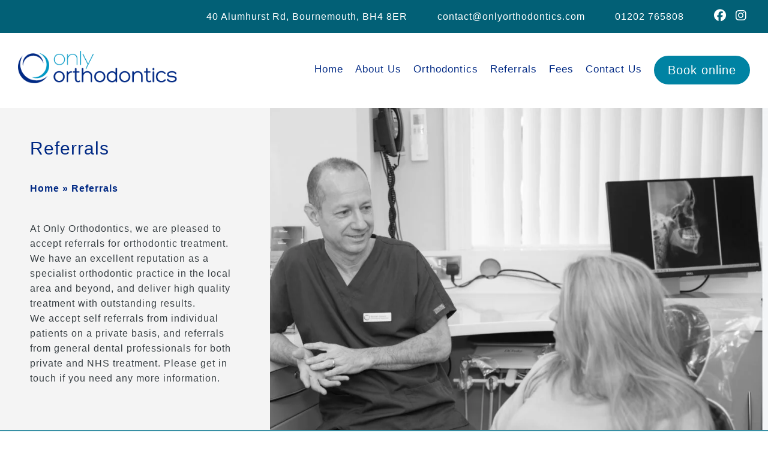

--- FILE ---
content_type: text/html; charset=UTF-8
request_url: https://onlyorthodontics.com/doctors-area/
body_size: 17563
content:
<!DOCTYPE html><html lang="en"><head><script data-no-optimize="1">var litespeed_docref=sessionStorage.getItem("litespeed_docref");litespeed_docref&&(Object.defineProperty(document,"referrer",{get:function(){return litespeed_docref}}),sessionStorage.removeItem("litespeed_docref"));</script> <meta charset="utf-8" /><meta content="text/html; charset=UTF-8" /><meta name="viewport" content="width=device-width, initial-scale=1"><title>
Orthodontic Referral - Clear Brackets Bournemouth</title><link rel="shortcut icon" href="https://onlyorthodontics.com/wp-content/themes/only-orthodontics/favicon.ico" type="image/x-icon"><meta name='robots' content='index, follow, max-image-preview:large, max-snippet:-1, max-video-preview:-1' /><meta name="description" content="Referrals in Westbourne. Specialist orthodontic practice near Bournemouth. High quality treatments including Invisalign." /><link rel="canonical" href="https://onlyorthodontics.com/doctors-area/" /><meta property="og:locale" content="en_GB" /><meta property="og:type" content="article" /><meta property="og:title" content="Orthodontic Referral - Clear Brackets Bournemouth" /><meta property="og:description" content="Referrals in Westbourne. Specialist orthodontic practice near Bournemouth. High quality treatments including Invisalign." /><meta property="og:url" content="https://onlyorthodontics.com/doctors-area/" /><meta property="og:site_name" content="Only Orthodontics" /><meta property="article:modified_time" content="2024-01-18T15:00:09+00:00" /><meta property="og:image" content="https://onlyorthodontics.com/wp-content/uploads/2023/05/Only-Orthodontics-273-2-scaled.jpg" /><meta property="og:image:width" content="2560" /><meta property="og:image:height" content="1424" /><meta property="og:image:type" content="image/jpeg" /><meta name="twitter:card" content="summary_large_image" /><meta name="twitter:label1" content="Estimated reading time" /><meta name="twitter:data1" content="1 minute" /><link rel='dns-prefetch' href='//cdn.jsdelivr.net' /><link rel='dns-prefetch' href='//scripts.iconnode.com' /><link rel='dns-prefetch' href='//apps.elfsight.com' /><link rel='dns-prefetch' href='//www.google.com' /><link rel='dns-prefetch' href='//static.receptionpal.ai' /><link rel="alternate" title="oEmbed (JSON)" type="application/json+oembed" href="https://onlyorthodontics.com/wp-json/oembed/1.0/embed?url=https%3A%2F%2Fonlyorthodontics.com%2Fdoctors-area%2F" /><link rel="alternate" title="oEmbed (XML)" type="text/xml+oembed" href="https://onlyorthodontics.com/wp-json/oembed/1.0/embed?url=https%3A%2F%2Fonlyorthodontics.com%2Fdoctors-area%2F&#038;format=xml" /><style id='wp-img-auto-sizes-contain-inline-css' type='text/css'>img:is([sizes=auto i],[sizes^="auto," i]){contain-intrinsic-size:3000px 1500px}
/*# sourceURL=wp-img-auto-sizes-contain-inline-css */</style><style id="litespeed-ucss">ul{box-sizing:border-box}:root{--wp--preset--font-size--normal:16px;--wp--preset--font-size--huge:42px}html{line-height:1.15;-webkit-text-size-adjust:100%;font-size:62.5%}body{margin:0;height:100%;max-height:100%;font-size:1.8rem;line-height:1.6em;color:#3a4145;font-family:"urbane-rounded",sans-serif;font-weight:200;font-style:normal;letter-spacing:1px}h1{font-size:2em;margin:.67em 0}a{background-color:#fff0;color:#4a4a4a;text-decoration:none;-webkit-transition:all .3s ease-in-out;-moz-transition:all .3s ease-in-out;-ms-transition:all .3s ease-in-out;-o-transition:all .3s ease-in-out;transition:all .3s ease-in-out}strong{font-weight:bolder}small{font-size:80%}img{border-style:none}input,select,textarea{font-family:inherit;font-size:100%;line-height:1.15;margin:0}input{overflow:visible}select{text-transform:none}[type=submit]{-webkit-appearance:button}[type=submit]::-moz-focus-inner{border-style:none;padding:0}[type=submit]:-moz-focusring{outline:1px dotted ButtonText}textarea{overflow:auto}[type=number]::-webkit-inner-spin-button,[type=number]::-webkit-outer-spin-button{height:auto}::-webkit-file-upload-button{-webkit-appearance:button;font:inherit}*,:after,:before{-webkit-box-sizing:border-box;-moz-box-sizing:border-box;box-sizing:border-box}.title,h1{text-rendering:optimizeLegibility;margin-top:0;color:#002984}h1{font-size:4.5rem;line-height:1.2em}.title{font-size:3.2rem;line-height:1.5em;font-weight:300}a:hover{color:#57a3e8}p,ul{margin:1.6em 0 2em}ul ul{margin:.4em 0}.title,footer,header{width:100%}a.btn,h1{font-weight:500}a.btn{border-radius:40px;padding:12px 40px;border:3px solid #1d4288;color:#1d4288;min-width:300px;cursor:pointer;text-align:center}a.btn.alt,a.btn.alt:hover{border:3px solid #fff;color:#fff}a.btn.whatsapp{background:#43b951;border:2px solid #43b951;color:#fff}a.btn:hover{color:#fff;background:#1d4288}a.btn.alt:hover{background:#fff;color:#1d4288}a.btn.whatsapp:hover{background:#2b9037;border:2px solid #2b9037}a.btn.darkblue,li.btn.darkblue a{background:#0083a3;border:3px solid #0083a3;color:#fff}li.btn.darkblue a{font-size:2rem;border-radius:40px;padding:5px 20px;margin-top:8px}li.btn.darkblue a:hover{background:#fff;border:3px solid #0083a3;color:#0083a3;transition:.5s ease}li.btn.darkblue{border-radius:40px;background-color:#fff0;margin-left:10px}@media only screen and (max-width:1000px){li.btn.darkblue{display:none}}a.btn.darkblue:hover{background:#fff;border:3px solid #1d4288;color:#1d4288}nav{display:flex;align-items:center}nav ul{list-style:none;margin:0}nav ul a{color:#002984;text-decoration:none;line-height:32px;padding:15px 17px;font-weight:300;font-size:2.2rem;transition:none}header,nav ul a,nav ul li:hover>ul{display:block}nav ul li:hover>a{display:block;color:#fff}.contact-bar .content-holder a,nav ul li ul li:hover>a{color:#fff}nav ul,nav ul li{position:relative;float:left;padding:0}nav ul li:hover{background:#4591a3}nav ul ul{position:absolute;top:100%;left:0;padding:42px 0 0;margin:0;width:max-content;z-index:2}nav ul ul li{float:none;background:#44a0b6;max-width:240px}nav ul ul a{line-height:120%;padding:12px 30px 12px 20px;font-size:1.6rem;border-bottom:1px solid #3e899b;color:#fff}nav ul ul ul{top:0;left:100%;padding:0}.content-holder{width:90%;margin:0 auto}.contact-bar{background:#026076}.contact-bar.contact-bar-mobile,nav ul ul,span.headbar-contact{display:none}header{background:#fff;z-index:99999!important;position:fixed;top:0}@media only screen and (max-width:600px){.mobile-booking-btn{display:flex;width:100%;z-index:1000;margin-top:20px}}@media only screen and (min-width:600px){.mobile-booking-btn{display:flex;width:auto}header .content-holder{justify-content:space-around}}@media only screen and (min-width:1000px){.mobile-booking-btn{display:none}header .content-holder{justify-content:space-between}}header .content-holder{display:flex;flex-wrap:wrap;padding:35px 80px;justify-content:space-between}.contact-bar .content-holder{display:flex;flex-wrap:wrap;padding:15px 80px;justify-content:flex-end;font-size:1.6rem}.header-logo img{max-width:331px;width:100%;height:auto}.contact-bar .content-holder i{font-size:2rem}.contact-bar .content-holder span{margin:0 0 0 50px}.contact-bar .content-holder span:first-of-type{margin:0}.banner{height:800px;min-height:800px;margin-top:180px}.contact-form-section,.contact-section{position:relative;display:grid}.banner img{display:block;width:100%;object-fit:cover}.contact-form-section img,.contact-section iframe{display:block;width:100%;height:100%;object-fit:cover;object-position:center top}.banner img{height:inherit;object-position:center}.banner img,.contact-form-section img,.contact-section iframe{position:absolute;z-index:-1}.banner .content-holder,.contact-section .content-holder{display:flex;flex-flow:column;height:100%}.contact-form-section .content-holder{display:flex;height:100%;flex-flow:row}.left-side-content-holder{background:#f4f4f4;width:30%;min-width:555px;max-width:555px;flex-grow:1;display:flex;flex-wrap:wrap;justify-content:center;overflow:hidden;position:relative}section.banner .left-side-content p:first-of-type{margin:1.6em 0 0}.left-side-content p{margin:0 0 1.5em;width:100%}.left-side-content{align-self:center;padding:100px 80px;display:flex;flex-wrap:wrap;width:100%;z-index:1}.left-side-content .title,.left-side-content h1{width:100%;margin:0 0 2rem}.breadcrumbs,.breadcrumbs a{font-weight:800;color:#002984}p#breadcrumbs{margin:1em 0}.left-side-content a.btn:first-of-type{margin:30px 0 10px}.contact-form-holder{max-width:850px;display:flex;margin:0 auto;align-items:center}.contact-form-holder form ul{list-style:none;max-width:700px;width:100%;align-self:center;margin:0 auto;padding:0}.contact-form-holder form ul li{display:flex;flex-wrap:wrap;justify-content:space-between}.form-fields-left{width:48%}.form-fields-right{width:50%}.form-fields-left{margin:0 2%0 0}.contact-form-section{background:linear-gradient(0deg,rgb(156 156 156/40%),rgb(156 156 156/40%))}.contact-form-holder form input,.contact-form-holder form select{margin:0 0 15px}.contact-form-holder form input,.contact-form-holder form select,.contact-form-holder form textarea{width:100%;padding:20px;font-weight:300;border:0;background:#fff;display:flex;flex-wrap:wrap;-moz-appearance:none;-webkit-appearance:none;appearance:none;outline:0;font-size:1.6rem}.select-holder{display:block;position:relative}.select-holder i{position:absolute;right:10px;top:50%;transform:translateY(-50%)}.contact-form-holder form select:last-of-type{margin:0}.contact-form-holder form input::placeholder,.contact-form-holder form textarea::placeholder{color:#3a4145;font-weight:300;font-size:1.6rem}.contact-form-holder form textarea{height:100%;resize:none;margin:0}.gdpr-text-wrapper{color:#fff;width:100%;margin:20px 0 0;font-weight:100;justify-content:space-between;align-items:center;display:flex}.gdpr-text-wrapper a,footer a{color:#fff}.gdpr-text-wrapper span{width:65%;padding:0 20px 0 0;line-height:24px;font-size:1.4rem}.contact-form-section .left-side-content p:first-of-type{font-weight:400;margin:1.6em 0 0;color:#002984}.contact-form-section .left-side-content p a,footer a:hover{color:#002984}.opening-hours{margin:0 0 30px;display:flex;flex-wrap:wrap}.opening-hours span.day-oh{width:40%}.opening-hours span{width:60%}.contact-section .left-side-content-holder{background:#fff}.contact-section .left-side-content-holder p{font-weight:400;color:#1d4288}footer{padding:35px 0;background:#3d9fb6;color:#fff}footer .content-holder{display:flex;justify-content:center;align-items:center;text-align:center}footer .content-holder img{margin:0 10px}footer .content-holder p{margin:10px;max-width:80%;line-height:1.25}footer .content-holder p>small{font-size:14px}.divider{padding-right:15px;margin-right:15px;border-right:2px solid #fff;height:1.5rem;display:inline-block}.cta-wrapper{display:flex;flex-wrap:wrap;justify-content:space-evenly;align-items:center;width:100%;background:#25438a;padding:40px 20px}.cta-text{color:#fff;font-size:2.25rem;margin-bottom:10px}.treatment-index-section{background:#3790a5;padding:125px 0}.treatment-index-section .content-holder{display:flex;flex-wrap:wrap;position:relative}.treatment-index{width:48%;background:#fff;display:flex;flex-wrap:wrap;align-content:flex-start;margin:0 1% 2%}.treatment-index-img{width:100%;line-height:0;max-height:350px;min-height:350px}.treatment-index-info{align-self:flex-start;padding:50px}.treatment-index-img img{display:block;width:100%;height:100%;object-fit:cover;object-position:center}.treatment-index-info,.treatment-index-info .index-text,.treatment-index-info .title{display:flex;flex-wrap:wrap;width:100%}.treatment-index-info .index-text{margin:2rem 0 3rem}#mobile-nav,.callus-mobile,.emailus-mobile{display:none}@media only screen and (max-width:1730px){header .content-holder{padding:30px;position:relative}.contact-bar .content-holder{padding:15px 35px}.content-holder{width:95%}}@media only screen and (max-width:1550px){body{font-size:1.7rem}h1{font-size:4rem}nav ul a{font-size:1.9rem;padding:15px}nav ul ul{padding:35px 0 0}a.btn.darkblue{padding:12px 20px}.title{font-size:2.8rem}.banner{height:700px;min-height:700px}.header-logo img{width:265px;height:auto}.left-side-content{padding:50px}.left-side-content-holder{min-width:450px;max-width:450px}a.btn{min-width:inherit}}@media only screen and (max-width:1355px){nav ul a{font-size:1.7rem;padding:15px 10px}}@media only screen and (max-width:1350px){.banner{height:auto;min-height:400px;overflow:hidden;position:relative}.banner img{height:inherit;object-position:center;object-fit:cover;min-height:-webkit-fill-available}}@media only screen and (max-width:1280px){body{font-size:1.6rem}h1{font-size:3rem}.content-holder{width:100%}.cta-wrapper{justify-content:space-between;padding:40px 50px}.cta-text{font-size:2rem}.form-fields-left{width:100%;margin:0 0 2%}.form-fields-right{width:100%}.contact-form-holder form textarea{height:200px}.contact-form-holder{padding:50px}.treatment-index-section{padding:125px 50px}}@media only screen and (max-width:1180px){.header-logo img{width:220px}.contact-bar .content-holder{justify-content:space-between}.contact-bar .content-holder span{margin:0}}@media only screen and (max-width:1100px){.left-side-content-holder{min-width:400px;max-width:400px}nav ul a{font-size:1.6rem;padding:8px}}@media only screen and (max-width:1050px){.cta-text{width:100%;margin:0 0 25px;text-align:left}.cta-wrapper a.btn{margin:0}}@media only screen and (max-width:1000px){body{font-size:1.5rem}.banner img{position:relative;max-height:300px;min-height:300px;object-fit:cover;object-position:center}.banner .left-side-content-holder{background:#f5f5f5}.title{font-size:2.5rem}.contact-form-section .content-holder{flex-flow:column}.left-side-content-holder{width:100%;min-width:inherit;max-width:inherit;padding-bottom:30px}.contact-form-section{background:#9da4b4}.contact-form-holder{margin:0}.contact-section iframe{height:500px;position:relative;order:2}.contact-section .content-holder{order:1}.contact-section{display:flex;flex-wrap:wrap}.left-side-content{align-items:baseline}#mobile-nav{position:absolute;top:42px;right:0;display:block;max-width:300px;width:100%;z-index:99}#mobile-nav ul{background-color:#355057;display:none;margin:0;padding:0;position:relative}#mobile-nav ul li{border-top:1px solid rgb(255 255 255/20%);list-style:none;margin-bottom:0;position:relative;width:100%}#mobile-nav ul li a{color:#fff;display:inline-block;padding:20px;text-decoration:none;width:100%;font-weight:800;font-size:1.6rem}#mobile-nav ul ul li a{font-size:1.4rem}#mobile-nav ul ul ul{margin:0;background-color:#565656}.menu-button{color:#002984;cursor:pointer;font-size:4rem;padding:0 30px 0 0;position:relative;float:right}#mobile-nav ul li.btn{border-radius:inherit;padding:0}.banner .left-side-content-holder .left-side-content,.left-side-content-holder .left-side-content{padding:50px}.left-side-content a.btn:first-of-type{margin:30px 0 10px}nav{display:none}header .content-holder{padding:30px 100px 30px 30px;position:relative}}@media only screen and (max-width:950px){.contact-bar .content-holder{justify-content:space-evenly}span.headbar-address{display:none}}@media only screen and (max-width:900px){footer{padding:35px 50px}footer span{width:100%}footer .content-holder{flex-direction:column}footer .content-holder p{margin:20px 0 0 10px}.divider{display:none}}@media only screen and (max-width:850px){.treatment-index{width:100%}.treatment-index-section{padding:50px 35px}}@media only screen and (max-width:800px){.left-side-content a.btn:first-of-type{margin:10px 10px 10px 0}}@media only screen and (max-width:700px){body{font-size:1.4rem}h1{font-size:2.5rem}.title{font-size:2rem}.contact-bar{z-index:999;width:100%}.contact-bar.contact-bar-mobile{display:inline-block}.callus-mobile,.emailus-mobile{display:block;font-weight:700}.contact-bar.contact-bar-desktop,.emailus-desktop,.headbar-email{display:none}.contact-bar .content-holder{justify-content:space-around;display:flex;flex-wrap:wrap;font-size:1.5rem;padding:0!important}span.headbar-contact,span.headbar-email{background:#002984}span.headbar-phone{background:#1d4288}.contact-bar .content-holder span{margin:0;padding:10px;width:50%;text-align:center}span.headbar-contact{display:inline-block}span.headbar-icon{font-size:10px}}@media only screen and (max-width:615px){.left-side-content a.btn:first-of-type{margin:10px 0}}@media only screen and (max-width:600px){.banner span,a.btn{width:100%}.banner{text-align:center}.banner .left-side-content-holder .left-side-content p{margin:1.6em auto}.gdpr-text-wrapper{flex-direction:column-reverse}.gdpr-text-wrapper span{width:100%;padding:20px 0}.contact-bar .content-holder,.contact-form-holder form input,.contact-form-holder form select,.contact-form-holder form textarea{font-size:1.4rem}.cta-text{font-size:1.8rem}.treatment-index-img{max-height:250px;min-height:250px}header .content-holder{padding:35px 20px}footer{padding:50px 20px 100px}p,ul{margin:1em 0}#mobile-nav ul li a{font-size:1.3rem;padding:15px}#mobile-nav ul ul li a{font-size:1.3rem;font-weight:100}.banner .left-side-content-holder .left-side-content,.contact-form-holder,.cta-wrapper,.left-side-content-holder .left-side-content,.treatment-index-info,.treatment-index-section{padding:50px 20px}.treatment-index{margin:0 0 25px}}@media only screen and (max-width:500px){.title{font-size:1.8rem}}.contact-bar .content-holder a.fb-link:not(:last-child){margin-right:10px}form#contact-form input[type=submit]{padding:12px 35px;min-width:inherit;background:#0083a2;border:3px solid #0083a2;color:#fff;text-transform:capitalize;border-radius:40px;font-weight:500;cursor:pointer;text-align:center;width:auto;font-size:inherit}@media only screen and (max-width:1550px){form#contact-form input[type=submit]{min-width:inherit}}@media only screen and (max-width:600px){form#contact-form input[type=submit]{width:100%}}.fa{font-family:var(--fa-style-family,"Font Awesome 6 Free");font-weight:var(--fa-style,900)}.fa,.fab,.fas{-moz-osx-font-smoothing:grayscale;-webkit-font-smoothing:antialiased;display:var(--fa-display,inline-block);font-style:normal;font-variant:normal;line-height:1;text-rendering:auto}.fas{font-family:"Font Awesome 6 Free"}.fab{font-family:"Font Awesome 6 Brands"}.fa-2x{font-size:2em}.fa-reorder::before{content:""}.fa-chevron-down::before{content:""}:host,:root{--fa-style-family-brands:'Font Awesome 6 Brands';--fa-font-brands:normal 400 1em/1 'Font Awesome 6 Brands'}@font-face{font-display:swap;font-family:"Font Awesome 6 Brands";font-style:normal;font-weight:400;font-display:block;src:url(/wp-content/themes/only-orthodontics/assets/fa/webfonts/fa-brands-400.woff2)format("woff2"),url(/wp-content/themes/only-orthodontics/assets/fa/webfonts/fa-brands-400.ttf)format("truetype")}.fab{font-weight:400}.fa-instagram:before{content:""}.fa-facebook:before{content:""}:host,:root{--fa-font-regular:normal 400 1em/1 'Font Awesome 6 Free';--fa-style-family-classic:'Font Awesome 6 Free';--fa-font-solid:normal 900 1em/1 'Font Awesome 6 Free'}@font-face{font-display:swap;font-family:"Font Awesome 6 Free";font-style:normal;font-weight:400;font-display:swap;src:url(/wp-content/themes/only-orthodontics/assets/fa/webfonts/fa-regular-400.woff2)format("woff2"),url(/wp-content/themes/only-orthodontics/assets/fa/webfonts/fa-regular-400.ttf)format("truetype")}@font-face{font-display:swap;font-family:"Font Awesome 6 Free";font-style:normal;font-weight:900;font-display:swap;src:url(/wp-content/themes/only-orthodontics/assets/fa/webfonts/fa-solid-900.woff2)format("woff2"),url(/wp-content/themes/only-orthodontics/assets/fa/webfonts/fa-solid-900.ttf)format("truetype")}.fas{font-weight:900}@font-face{font-display:swap;font-family:"Font Awesome 5 Brands";font-display:swap;font-weight:400;src:url(/wp-content/themes/only-orthodontics/assets/fa/webfonts/fa-brands-400.woff2)format("woff2"),url(/wp-content/themes/only-orthodontics/assets/fa/webfonts/fa-brands-400.ttf)format("truetype")}@font-face{font-display:swap;font-family:"Font Awesome 5 Free";font-display:swap;font-weight:900;src:url(/wp-content/themes/only-orthodontics/assets/fa/webfonts/fa-solid-900.woff2)format("woff2"),url(/wp-content/themes/only-orthodontics/assets/fa/webfonts/fa-solid-900.ttf)format("truetype")}@font-face{font-display:swap;font-family:"Font Awesome 5 Free";font-display:swap;font-weight:400;src:url(/wp-content/themes/only-orthodontics/assets/fa/webfonts/fa-regular-400.woff2)format("woff2"),url(/wp-content/themes/only-orthodontics/assets/fa/webfonts/fa-regular-400.ttf)format("truetype")}@font-face{font-display:swap;font-family:"FontAwesome";font-display:swap;src:url(/wp-content/themes/only-orthodontics/assets/fa/webfonts/fa-solid-900.woff2)format("woff2"),url(/wp-content/themes/only-orthodontics/assets/fa/webfonts/fa-solid-900.ttf)format("truetype")}@font-face{font-display:swap;font-family:"FontAwesome";font-display:swap;src:url(/wp-content/themes/only-orthodontics/assets/fa/webfonts/fa-brands-400.woff2)format("woff2"),url(/wp-content/themes/only-orthodontics/assets/fa/webfonts/fa-brands-400.ttf)format("truetype")}@font-face{font-display:swap;font-family:"FontAwesome";font-display:swap;src:url(/wp-content/themes/only-orthodontics/assets/fa/webfonts/fa-regular-400.woff2)format("woff2"),url(/wp-content/themes/only-orthodontics/assets/fa/webfonts/fa-regular-400.ttf)format("truetype");unicode-range:U+F003,U+F006,U+F014,U+F016-F017,U+F01A-F01B,U+F01D,U+F022,U+F03E,U+F044,U+F046,U+F05C-F05D,U+F06E,U+F070,U+F087-F088,U+F08A,U+F094,U+F096-F097,U+F09D,U+F0A0,U+F0A2,U+F0A4-F0A7,U+F0C5,U+F0C7,U+F0E5-F0E6,U+F0EB,U+F0F6-F0F8,U+F10C,U+F114-F115,U+F118-F11A,U+F11C-F11D,U+F133,U+F147,U+F14E,U+F150-F152,U+F185-F186,U+F18E,U+F190-F192,U+F196,U+F1C1-F1C9,U+F1D9,U+F1DB,U+F1E3,U+F1EA,U+F1F7,U+F1F9,U+F20A,U+F247-F248,U+F24A,U+F24D,U+F255-F25B,U+F25D,U+F271-F274,U+F278,U+F27B,U+F28C,U+F28E,U+F29C,U+F2B5,U+F2B7,U+F2BA,U+F2BC,U+F2BE,U+F2C0-F2C1,U+F2C3,U+F2D0,U+F2D2,U+F2D4,U+F2DC}@font-face{font-display:swap;font-family:"FontAwesome";font-display:swap;src:url(/wp-content/themes/only-orthodontics/assets/fa/webfonts/fa-v4compatibility.woff2)format("woff2"),url(/wp-content/themes/only-orthodontics/assets/fa/webfonts/fa-v4compatibility.ttf)format("truetype");unicode-range:U+F041,U+F047,U+F065-F066,U+F07D-F07E,U+F080,U+F08B,U+F08E,U+F090,U+F09A,U+F0AC,U+F0AE,U+F0B2,U+F0D0,U+F0D6,U+F0E4,U+F0EC,U+F10A-F10B,U+F123,U+F13E,U+F148-F149,U+F14C,U+F156,U+F15E,U+F160-F161,U+F163,U+F175-F178,U+F195,U+F1F8,U+F219,U+F27A}</style><style id='global-styles-inline-css' type='text/css'>:root{--wp--preset--aspect-ratio--square: 1;--wp--preset--aspect-ratio--4-3: 4/3;--wp--preset--aspect-ratio--3-4: 3/4;--wp--preset--aspect-ratio--3-2: 3/2;--wp--preset--aspect-ratio--2-3: 2/3;--wp--preset--aspect-ratio--16-9: 16/9;--wp--preset--aspect-ratio--9-16: 9/16;--wp--preset--color--black: #000000;--wp--preset--color--cyan-bluish-gray: #abb8c3;--wp--preset--color--white: #ffffff;--wp--preset--color--pale-pink: #f78da7;--wp--preset--color--vivid-red: #cf2e2e;--wp--preset--color--luminous-vivid-orange: #ff6900;--wp--preset--color--luminous-vivid-amber: #fcb900;--wp--preset--color--light-green-cyan: #7bdcb5;--wp--preset--color--vivid-green-cyan: #00d084;--wp--preset--color--pale-cyan-blue: #8ed1fc;--wp--preset--color--vivid-cyan-blue: #0693e3;--wp--preset--color--vivid-purple: #9b51e0;--wp--preset--gradient--vivid-cyan-blue-to-vivid-purple: linear-gradient(135deg,rgb(6,147,227) 0%,rgb(155,81,224) 100%);--wp--preset--gradient--light-green-cyan-to-vivid-green-cyan: linear-gradient(135deg,rgb(122,220,180) 0%,rgb(0,208,130) 100%);--wp--preset--gradient--luminous-vivid-amber-to-luminous-vivid-orange: linear-gradient(135deg,rgb(252,185,0) 0%,rgb(255,105,0) 100%);--wp--preset--gradient--luminous-vivid-orange-to-vivid-red: linear-gradient(135deg,rgb(255,105,0) 0%,rgb(207,46,46) 100%);--wp--preset--gradient--very-light-gray-to-cyan-bluish-gray: linear-gradient(135deg,rgb(238,238,238) 0%,rgb(169,184,195) 100%);--wp--preset--gradient--cool-to-warm-spectrum: linear-gradient(135deg,rgb(74,234,220) 0%,rgb(151,120,209) 20%,rgb(207,42,186) 40%,rgb(238,44,130) 60%,rgb(251,105,98) 80%,rgb(254,248,76) 100%);--wp--preset--gradient--blush-light-purple: linear-gradient(135deg,rgb(255,206,236) 0%,rgb(152,150,240) 100%);--wp--preset--gradient--blush-bordeaux: linear-gradient(135deg,rgb(254,205,165) 0%,rgb(254,45,45) 50%,rgb(107,0,62) 100%);--wp--preset--gradient--luminous-dusk: linear-gradient(135deg,rgb(255,203,112) 0%,rgb(199,81,192) 50%,rgb(65,88,208) 100%);--wp--preset--gradient--pale-ocean: linear-gradient(135deg,rgb(255,245,203) 0%,rgb(182,227,212) 50%,rgb(51,167,181) 100%);--wp--preset--gradient--electric-grass: linear-gradient(135deg,rgb(202,248,128) 0%,rgb(113,206,126) 100%);--wp--preset--gradient--midnight: linear-gradient(135deg,rgb(2,3,129) 0%,rgb(40,116,252) 100%);--wp--preset--font-size--small: 13px;--wp--preset--font-size--medium: 20px;--wp--preset--font-size--large: 36px;--wp--preset--font-size--x-large: 42px;--wp--preset--spacing--20: 0.44rem;--wp--preset--spacing--30: 0.67rem;--wp--preset--spacing--40: 1rem;--wp--preset--spacing--50: 1.5rem;--wp--preset--spacing--60: 2.25rem;--wp--preset--spacing--70: 3.38rem;--wp--preset--spacing--80: 5.06rem;--wp--preset--shadow--natural: 6px 6px 9px rgba(0, 0, 0, 0.2);--wp--preset--shadow--deep: 12px 12px 50px rgba(0, 0, 0, 0.4);--wp--preset--shadow--sharp: 6px 6px 0px rgba(0, 0, 0, 0.2);--wp--preset--shadow--outlined: 6px 6px 0px -3px rgb(255, 255, 255), 6px 6px rgb(0, 0, 0);--wp--preset--shadow--crisp: 6px 6px 0px rgb(0, 0, 0);}:where(.is-layout-flex){gap: 0.5em;}:where(.is-layout-grid){gap: 0.5em;}body .is-layout-flex{display: flex;}.is-layout-flex{flex-wrap: wrap;align-items: center;}.is-layout-flex > :is(*, div){margin: 0;}body .is-layout-grid{display: grid;}.is-layout-grid > :is(*, div){margin: 0;}:where(.wp-block-columns.is-layout-flex){gap: 2em;}:where(.wp-block-columns.is-layout-grid){gap: 2em;}:where(.wp-block-post-template.is-layout-flex){gap: 1.25em;}:where(.wp-block-post-template.is-layout-grid){gap: 1.25em;}.has-black-color{color: var(--wp--preset--color--black) !important;}.has-cyan-bluish-gray-color{color: var(--wp--preset--color--cyan-bluish-gray) !important;}.has-white-color{color: var(--wp--preset--color--white) !important;}.has-pale-pink-color{color: var(--wp--preset--color--pale-pink) !important;}.has-vivid-red-color{color: var(--wp--preset--color--vivid-red) !important;}.has-luminous-vivid-orange-color{color: var(--wp--preset--color--luminous-vivid-orange) !important;}.has-luminous-vivid-amber-color{color: var(--wp--preset--color--luminous-vivid-amber) !important;}.has-light-green-cyan-color{color: var(--wp--preset--color--light-green-cyan) !important;}.has-vivid-green-cyan-color{color: var(--wp--preset--color--vivid-green-cyan) !important;}.has-pale-cyan-blue-color{color: var(--wp--preset--color--pale-cyan-blue) !important;}.has-vivid-cyan-blue-color{color: var(--wp--preset--color--vivid-cyan-blue) !important;}.has-vivid-purple-color{color: var(--wp--preset--color--vivid-purple) !important;}.has-black-background-color{background-color: var(--wp--preset--color--black) !important;}.has-cyan-bluish-gray-background-color{background-color: var(--wp--preset--color--cyan-bluish-gray) !important;}.has-white-background-color{background-color: var(--wp--preset--color--white) !important;}.has-pale-pink-background-color{background-color: var(--wp--preset--color--pale-pink) !important;}.has-vivid-red-background-color{background-color: var(--wp--preset--color--vivid-red) !important;}.has-luminous-vivid-orange-background-color{background-color: var(--wp--preset--color--luminous-vivid-orange) !important;}.has-luminous-vivid-amber-background-color{background-color: var(--wp--preset--color--luminous-vivid-amber) !important;}.has-light-green-cyan-background-color{background-color: var(--wp--preset--color--light-green-cyan) !important;}.has-vivid-green-cyan-background-color{background-color: var(--wp--preset--color--vivid-green-cyan) !important;}.has-pale-cyan-blue-background-color{background-color: var(--wp--preset--color--pale-cyan-blue) !important;}.has-vivid-cyan-blue-background-color{background-color: var(--wp--preset--color--vivid-cyan-blue) !important;}.has-vivid-purple-background-color{background-color: var(--wp--preset--color--vivid-purple) !important;}.has-black-border-color{border-color: var(--wp--preset--color--black) !important;}.has-cyan-bluish-gray-border-color{border-color: var(--wp--preset--color--cyan-bluish-gray) !important;}.has-white-border-color{border-color: var(--wp--preset--color--white) !important;}.has-pale-pink-border-color{border-color: var(--wp--preset--color--pale-pink) !important;}.has-vivid-red-border-color{border-color: var(--wp--preset--color--vivid-red) !important;}.has-luminous-vivid-orange-border-color{border-color: var(--wp--preset--color--luminous-vivid-orange) !important;}.has-luminous-vivid-amber-border-color{border-color: var(--wp--preset--color--luminous-vivid-amber) !important;}.has-light-green-cyan-border-color{border-color: var(--wp--preset--color--light-green-cyan) !important;}.has-vivid-green-cyan-border-color{border-color: var(--wp--preset--color--vivid-green-cyan) !important;}.has-pale-cyan-blue-border-color{border-color: var(--wp--preset--color--pale-cyan-blue) !important;}.has-vivid-cyan-blue-border-color{border-color: var(--wp--preset--color--vivid-cyan-blue) !important;}.has-vivid-purple-border-color{border-color: var(--wp--preset--color--vivid-purple) !important;}.has-vivid-cyan-blue-to-vivid-purple-gradient-background{background: var(--wp--preset--gradient--vivid-cyan-blue-to-vivid-purple) !important;}.has-light-green-cyan-to-vivid-green-cyan-gradient-background{background: var(--wp--preset--gradient--light-green-cyan-to-vivid-green-cyan) !important;}.has-luminous-vivid-amber-to-luminous-vivid-orange-gradient-background{background: var(--wp--preset--gradient--luminous-vivid-amber-to-luminous-vivid-orange) !important;}.has-luminous-vivid-orange-to-vivid-red-gradient-background{background: var(--wp--preset--gradient--luminous-vivid-orange-to-vivid-red) !important;}.has-very-light-gray-to-cyan-bluish-gray-gradient-background{background: var(--wp--preset--gradient--very-light-gray-to-cyan-bluish-gray) !important;}.has-cool-to-warm-spectrum-gradient-background{background: var(--wp--preset--gradient--cool-to-warm-spectrum) !important;}.has-blush-light-purple-gradient-background{background: var(--wp--preset--gradient--blush-light-purple) !important;}.has-blush-bordeaux-gradient-background{background: var(--wp--preset--gradient--blush-bordeaux) !important;}.has-luminous-dusk-gradient-background{background: var(--wp--preset--gradient--luminous-dusk) !important;}.has-pale-ocean-gradient-background{background: var(--wp--preset--gradient--pale-ocean) !important;}.has-electric-grass-gradient-background{background: var(--wp--preset--gradient--electric-grass) !important;}.has-midnight-gradient-background{background: var(--wp--preset--gradient--midnight) !important;}.has-small-font-size{font-size: var(--wp--preset--font-size--small) !important;}.has-medium-font-size{font-size: var(--wp--preset--font-size--medium) !important;}.has-large-font-size{font-size: var(--wp--preset--font-size--large) !important;}.has-x-large-font-size{font-size: var(--wp--preset--font-size--x-large) !important;}
/*# sourceURL=global-styles-inline-css */</style><style id='classic-theme-styles-inline-css' type='text/css'>/*! This file is auto-generated */
.wp-block-button__link{color:#fff;background-color:#32373c;border-radius:9999px;box-shadow:none;text-decoration:none;padding:calc(.667em + 2px) calc(1.333em + 2px);font-size:1.125em}.wp-block-file__button{background:#32373c;color:#fff;text-decoration:none}
/*# sourceURL=/wp-includes/css/classic-themes.min.css */</style><link rel='stylesheet' id='cookie-styles-css' href='https://cdn.jsdelivr.net/gh/dental-design/cookie-consent@latest/cookie-styles.css?ver=6.9' type='text/css' media='all' /> <script type="litespeed/javascript" data-src="https://onlyorthodontics.com/wp-includes/js/jquery/jquery.min.js" id="jquery-core-js"></script> <link rel="https://api.w.org/" href="https://onlyorthodontics.com/wp-json/" /><link rel="alternate" title="JSON" type="application/json" href="https://onlyorthodontics.com/wp-json/wp/v2/pages/110" /><link rel="EditURI" type="application/rsd+xml" title="RSD" href="https://onlyorthodontics.com/xmlrpc.php?rsd" /><meta name="generator" content="WordPress 6.9" /><link rel='shortlink' href='https://onlyorthodontics.com/?p=110' /><style>.cookie-dialog {
                --cookie-black: #3D9FB6;                      }</style> <script defer  type="litespeed/javascript">window.addEventListener('load',function(){setCookieConsent({policy_url:"https://onlyorthodontics.com/cookie-policy/",tag:"GTM-K6JRB7F",})})</script> <script type="application/ld+json" class="dd-schema">{
    "@context": "http://schema.org",
    "@type": "Dentist",
    "@id":"LocalBusiness",
    "name": "Only Orthodontics",
        "description": "A specialist orthodontic practice delivering high quality orthodontic care to both children and adult patients, with high emphasis on patient satisfaction and quality of outcome",
        "legalName": "Only Orthodontics",
    "url": "https://onlyorthodontics.com",
        "telephone": "01202 765808",
            "address": {
    "@type": "PostalAddress",
        "streetAddress": "40 Alumhurst Road",
            "addressLocality": "Bournemouth",
            "addressRegion": "Dorset",
            "postalCode": "BH4 8ER",
            "addressCountry": "GB"
        },
            "contactPoint": {
    "@type": "ContactPoint",
    "contactType": "customer support",
        "email": "contact@onlyorthodontics.com",
            "telephone": "01202 765808"
        },
                "openingHoursSpecification": [
          {
      "@type": "OpeningHoursSpecification",
      "dayOfWeek": "Monday",
      "opens": " 8:30 ",
      "closes": "17:30"
    },        {
      "@type": "OpeningHoursSpecification",
      "dayOfWeek": "Tuesday",
      "opens": " 8:30 ",
      "closes": "17:30"
    },        {
      "@type": "OpeningHoursSpecification",
      "dayOfWeek": "Wednesday",
      "opens": " 8:30 ",
      "closes": "19:30"
    },        {
      "@type": "OpeningHoursSpecification",
      "dayOfWeek": "Thursday",
      "opens": " 8:30 ",
      "closes": "17.30"
    },        {
      "@type": "OpeningHoursSpecification",
      "dayOfWeek": "Friday",
      "opens": " 8:30 ",
      "closes": "17:30"
    }        ],
              "aggregateRating": {
        "@type": "AggregateRating",
        "ratingValue": "4.8",        "reviewCount": "120"      },
        "inLanguage":"en-GB"
  }</script> <script type="litespeed/javascript" data-src="//scripts.iconnode.com/111631.js"></script> </head><body id="doctors-area" class="wp-singular page-template-default page page-id-110 wp-theme-only-orthodontics"><header><div class="contact-bar contact-bar-desktop"><div class="content-holder">
<span class="headbar-address"><a title="link to the google reviews page" href="https://goo.gl/maps/PJ4gNar7utvMf1q17" target="_blank">40 Alumhurst Rd, Bournemouth, BH4 8ER</a></span>
<span class="headbar-email"><a title="link to the email address" href="mailto:contact@onlyorthodontics.com"><div class="emailus-mobile">Email Us</div><div class="emailus-desktop">contact@onlyorthodontics.com</div>
</a></span>
<span class="headbar-contact"><a title="link to the contact us page" href="https://onlyorthodontics.com/contact-us/"><div class="emailus-mobile">Contact</div>
</a></span>
<span class="headbar-phone"><a title="phone number link" href="tel:01202 765808"><div class="callus-mobile">Call Us</div><div class="emailus-desktop">01202 765808</div>
</a></span>
<span class="headbar-icon">
<a class="icons-default fb-link" title="external link to the facebook page" href="https://www.facebook.com/p/Only-Orthodontics-100063476893648/" target="_blank">
<i class="social-icons social-icon fab fa-facebook fa-2x" id="social-icons-facebook"></i>
</a>
<a class="icons-default fb-link" title="external link to the facebook page" href="https://www.instagram.com/onlyorthodonticsbournemouth/" target="_blank">
<i class="social-icons social-icon fab fa-instagram fa-2x" id="social-icons-instagram"></i>
</a>
</span></div></div><div class="contact-bar contact-bar-mobile"><div class="content-holder">
<span class="headbar-address"><a title="link to the google reviews page" href="https://goo.gl/maps/PJ4gNar7utvMf1q17" target="_blank">40 Alumhurst Rd, Bournemouth, BH4 8ER</a></span>
<span class="headbar-email"><a title="link to the email address" href="mailto:contact@onlyorthodontics.com"><div class="emailus-mobile">Email Us</div><div class="emailus-desktop">contact@onlyorthodontics.com</div>
</a></span>
<span class="headbar-contact"><a title="link to the contact us page" href="https://onlyorthodontics.com/contact-us/"><div class="emailus-mobile">Contact</div>
</a></span>
<span class="headbar-phone"><a title="phone number link" href="tel:01202 765808"><div class="callus-mobile">Call Us</div><div class="emailus-desktop">01202 765808</div>
</a></span>
<span class="headbar-icon"><a class="icons-default fb-link" title="external link to the facebook page" href="https://www.facebook.com/p/Only-Orthodontics-100063476893648/" target="_blank">
<i class="social-icons social-icon fab fa-facebook fa-2x" id="social-icons-facebook"></i></a>
<a class="icons-default fb-link" title="external link to the facebook page" href="https://www.instagram.com/onlyorthodonticsbournemouth/" target="_blank">
<i class="social-icons social-icon fab fa-instagram fa-2x" id="social-icons-instagram"></i></a>
</span></div></div><div class="content-holder"><div class="header-logo">
<a title="internal link back to the homepage" href="https://onlyorthodontics.com/"><img alt="website logo" src="https://onlyorthodontics.com/wp-content/uploads/2023/03/header-logo.png" width="331" height="67" /></a></div><div class="mobile-booking-btn">
<a class="btn darkblue" href="https://uk.orthobridge.eu/remote/booking-calendar?_id=3c2fb183-8b03-465b-8b6b-49f5000f37df">Book online</a></div><nav><div class="menu-nav-container"><ul id="menu-nav" class="menu"><li id="menu-item-1303" class="menu-item menu-item-type-post_type menu-item-object-page menu-item-home menu-item-1303"><a href="https://onlyorthodontics.com/" data-ps2id-api="true">Home</a></li><li id="menu-item-72" class="parent menu-item menu-item-type-post_type menu-item-object-page menu-item-has-children menu-item-72"><a href="https://onlyorthodontics.com/about/" data-ps2id-api="true">About Us</a><ul class="sub-menu"><li id="menu-item-74" class="menu-item menu-item-type-post_type menu-item-object-page menu-item-74"><a href="https://onlyorthodontics.com/meet-the-team/" data-ps2id-api="true">Meet the Team</a></li><li id="menu-item-79" class="menu-item menu-item-type-post_type menu-item-object-page menu-item-79"><a href="https://onlyorthodontics.com/why-come-to-us/" data-ps2id-api="true">Why Choose Us?</a></li><li id="menu-item-73" class="menu-item menu-item-type-post_type menu-item-object-page menu-item-73"><a href="https://onlyorthodontics.com/digital-dentistry/" data-ps2id-api="true">Digital Dentistry</a></li><li id="menu-item-77" class="menu-item menu-item-type-post_type menu-item-object-page menu-item-77"><a href="https://onlyorthodontics.com/testimonials/" data-ps2id-api="true">Testimonials</a></li><li id="menu-item-75" class="menu-item menu-item-type-post_type menu-item-object-page menu-item-75"><a href="https://onlyorthodontics.com/first-visit/" data-ps2id-api="true">Patient Journey</a></li><li id="menu-item-76" class="menu-item menu-item-type-post_type menu-item-object-page menu-item-76"><a href="https://onlyorthodontics.com/take-the-tour/" data-ps2id-api="true">Take the Tour</a></li></ul></li><li id="menu-item-108" class="parent menu-item menu-item-type-post_type menu-item-object-page menu-item-has-children menu-item-108"><a href="https://onlyorthodontics.com/what-is-orthodontics/" data-ps2id-api="true">Orthodontics</a><ul class="sub-menu"><li id="menu-item-102" class="parent menu-item menu-item-type-post_type menu-item-object-page menu-item-has-children menu-item-102"><a href="https://onlyorthodontics.com/private-treatment/" data-ps2id-api="true">Private Treatment</a><ul class="sub-menu"><li id="menu-item-107" class="menu-item menu-item-type-post_type menu-item-object-page menu-item-107"><a href="https://onlyorthodontics.com/private-treatment/consultation/" data-ps2id-api="true">Consultations</a></li><li id="menu-item-106" class="menu-item menu-item-type-post_type menu-item-object-page menu-item-106"><a href="https://onlyorthodontics.com/private-treatment/invisalign/" data-ps2id-api="true">Invisalign</a></li><li id="menu-item-1306" class="menu-item menu-item-type-post_type menu-item-object-page menu-item-1306"><a href="https://onlyorthodontics.com/private-treatment/invisalign-virtual-care/" data-ps2id-api="true">Invisalign Virtual Care</a></li><li id="menu-item-103" class="menu-item menu-item-type-post_type menu-item-object-page menu-item-103"><a href="https://onlyorthodontics.com/private-treatment/3m-clarity-advanced/" data-ps2id-api="true">Ceramic Fixed Braces</a></li><li id="menu-item-813" class="menu-item menu-item-type-post_type menu-item-object-page menu-item-813"><a href="https://onlyorthodontics.com/private-treatment/retainers/" data-ps2id-api="true">Retainers</a></li></ul></li><li id="menu-item-1482" class="parent menu-item menu-item-type-post_type menu-item-object-page menu-item-has-children menu-item-1482"><a href="https://onlyorthodontics.com/childrens-treatment/" data-ps2id-api="true">Children’s Treatment</a><ul class="sub-menu"><li id="menu-item-1483" class="menu-item menu-item-type-post_type menu-item-object-page menu-item-1483"><a href="https://onlyorthodontics.com/childrens-treatment/childrens-private-treatment/" data-ps2id-api="true">Children’s Private Treatment</a></li><li id="menu-item-1467" class="menu-item menu-item-type-post_type menu-item-object-page menu-item-1467"><a href="https://onlyorthodontics.com/childrens-treatment/nhs-treatment/" data-ps2id-api="true">Children&#8217;s NHS treatment</a></li><li id="menu-item-105" class="menu-item menu-item-type-post_type menu-item-object-page menu-item-105"><a href="https://onlyorthodontics.com/private-treatment/invisalign-for-children/" data-ps2id-api="true">Invisalign for Children</a></li></ul></li><li id="menu-item-100" class="menu-item menu-item-type-post_type menu-item-object-page menu-item-has-children menu-item-100"><a href="https://onlyorthodontics.com/patient-zone/" data-ps2id-api="true">Patient Zone</a><ul class="sub-menu"><li id="menu-item-1791" class="menu-item menu-item-type-custom menu-item-object-custom menu-item-1791"><a href="https://uk.orthobridge.eu/cal-enquiry/enquiry-dialog?_id=3c2fb183-8b03-465b-8b6b-49f5000f37df" data-ps2id-api="true">Patient Login</a></li></ul></li><li id="menu-item-109" class="menu-item menu-item-type-post_type menu-item-object-page menu-item-109"><a href="https://onlyorthodontics.com/frequently-asked-questions/" data-ps2id-api="true">Frequently Asked Questions</a></li><li id="menu-item-1415" class="menu-item menu-item-type-post_type menu-item-object-page menu-item-1415"><a href="https://onlyorthodontics.com/invisalign-gallery/" data-ps2id-api="true">Invisalign Gallery</a></li><li id="menu-item-1416" class="menu-item menu-item-type-post_type menu-item-object-page menu-item-1416"><a href="https://onlyorthodontics.com/porcelain-fixed-braces-gallery/" data-ps2id-api="true">Porcelain Fixed Braces Gallery</a></li></ul></li><li id="menu-item-126" class="parent menu-item menu-item-type-post_type menu-item-object-page current-menu-item page_item page-item-110 current_page_item menu-item-has-children menu-item-126"><a href="https://onlyorthodontics.com/doctors-area/" aria-current="page" data-ps2id-api="true">Referrals</a><ul class="sub-menu"><li id="menu-item-125" class="menu-item menu-item-type-post_type menu-item-object-page menu-item-125"><a href="https://onlyorthodontics.com/self-referrals/" data-ps2id-api="true">Self Referrals</a></li><li id="menu-item-124" class="menu-item menu-item-type-post_type menu-item-object-page menu-item-124"><a href="https://onlyorthodontics.com/dentist-referrals/" data-ps2id-api="true">Dentist Referrals</a></li><li id="menu-item-123" class="menu-item menu-item-type-post_type menu-item-object-page menu-item-123"><a href="https://onlyorthodontics.com/radiograph-referral-form/" data-ps2id-api="true">Radiograph Referral Form</a></li><li id="menu-item-122" class="menu-item menu-item-type-post_type menu-item-object-page menu-item-122"><a href="https://onlyorthodontics.com/referral-guidance/" data-ps2id-api="true">Referral Guidance for Dentists</a></li></ul></li><li id="menu-item-127" class="parent menu-item menu-item-type-post_type menu-item-object-page menu-item-has-children menu-item-127"><a href="https://onlyorthodontics.com/private-treatment/private-fee-guide/" data-ps2id-api="true">Fees</a><ul class="sub-menu"><li id="menu-item-379" class="menu-item menu-item-type-post_type menu-item-object-page menu-item-379"><a href="https://onlyorthodontics.com/private-treatment/private-fee-guide/in-house-interest-free-payment-schemes/" data-ps2id-api="true">In-house Interest-free Payment Schemes</a></li></ul></li><li id="menu-item-130" class="parent menu-item menu-item-type-post_type menu-item-object-page menu-item-has-children menu-item-130"><a href="https://onlyorthodontics.com/contact-us/" data-ps2id-api="true">Contact Us</a><ul class="sub-menu"><li id="menu-item-1519" class="menu-item menu-item-type-post_type menu-item-object-page menu-item-1519"><a href="https://onlyorthodontics.com/join-our-team/" data-ps2id-api="true">Join Our Team</a></li></ul></li><li id="menu-item-1828" class="btn darkblue menu-item menu-item-type-custom menu-item-object-custom menu-item-1828"><a href="https://uk.orthobridge.eu/remote/booking-calendar?_id=3c2fb183-8b03-465b-8b6b-49f5000f37df" data-ps2id-api="true">Book online</a></li></ul></div></nav><div id="mobile-nav"><div class="menu-button"><span class="fa fa-reorder"></span></div><ul id="menu-nav-1" class=""><li class="menu-item menu-item-type-post_type menu-item-object-page menu-item-home menu-item-1303"><a href="https://onlyorthodontics.com/" data-ps2id-api="true">Home</a></li><li class="parent menu-item menu-item-type-post_type menu-item-object-page menu-item-has-children menu-item-72"><a href="https://onlyorthodontics.com/about/" data-ps2id-api="true">About Us</a><ul class="sub-menu"><li class="menu-item menu-item-type-post_type menu-item-object-page menu-item-74"><a href="https://onlyorthodontics.com/meet-the-team/" data-ps2id-api="true">Meet the Team</a></li><li class="menu-item menu-item-type-post_type menu-item-object-page menu-item-79"><a href="https://onlyorthodontics.com/why-come-to-us/" data-ps2id-api="true">Why Choose Us?</a></li><li class="menu-item menu-item-type-post_type menu-item-object-page menu-item-73"><a href="https://onlyorthodontics.com/digital-dentistry/" data-ps2id-api="true">Digital Dentistry</a></li><li class="menu-item menu-item-type-post_type menu-item-object-page menu-item-77"><a href="https://onlyorthodontics.com/testimonials/" data-ps2id-api="true">Testimonials</a></li><li class="menu-item menu-item-type-post_type menu-item-object-page menu-item-75"><a href="https://onlyorthodontics.com/first-visit/" data-ps2id-api="true">Patient Journey</a></li><li class="menu-item menu-item-type-post_type menu-item-object-page menu-item-76"><a href="https://onlyorthodontics.com/take-the-tour/" data-ps2id-api="true">Take the Tour</a></li></ul></li><li class="parent menu-item menu-item-type-post_type menu-item-object-page menu-item-has-children menu-item-108"><a href="https://onlyorthodontics.com/what-is-orthodontics/" data-ps2id-api="true">Orthodontics</a><ul class="sub-menu"><li class="parent menu-item menu-item-type-post_type menu-item-object-page menu-item-has-children menu-item-102"><a href="https://onlyorthodontics.com/private-treatment/" data-ps2id-api="true">Private Treatment</a><ul class="sub-menu"><li class="menu-item menu-item-type-post_type menu-item-object-page menu-item-107"><a href="https://onlyorthodontics.com/private-treatment/consultation/" data-ps2id-api="true">Consultations</a></li><li class="menu-item menu-item-type-post_type menu-item-object-page menu-item-106"><a href="https://onlyorthodontics.com/private-treatment/invisalign/" data-ps2id-api="true">Invisalign</a></li><li class="menu-item menu-item-type-post_type menu-item-object-page menu-item-1306"><a href="https://onlyorthodontics.com/private-treatment/invisalign-virtual-care/" data-ps2id-api="true">Invisalign Virtual Care</a></li><li class="menu-item menu-item-type-post_type menu-item-object-page menu-item-103"><a href="https://onlyorthodontics.com/private-treatment/3m-clarity-advanced/" data-ps2id-api="true">Ceramic Fixed Braces</a></li><li class="menu-item menu-item-type-post_type menu-item-object-page menu-item-813"><a href="https://onlyorthodontics.com/private-treatment/retainers/" data-ps2id-api="true">Retainers</a></li></ul></li><li class="parent menu-item menu-item-type-post_type menu-item-object-page menu-item-has-children menu-item-1482"><a href="https://onlyorthodontics.com/childrens-treatment/" data-ps2id-api="true">Children’s Treatment</a><ul class="sub-menu"><li class="menu-item menu-item-type-post_type menu-item-object-page menu-item-1483"><a href="https://onlyorthodontics.com/childrens-treatment/childrens-private-treatment/" data-ps2id-api="true">Children’s Private Treatment</a></li><li class="menu-item menu-item-type-post_type menu-item-object-page menu-item-1467"><a href="https://onlyorthodontics.com/childrens-treatment/nhs-treatment/" data-ps2id-api="true">Children&#8217;s NHS treatment</a></li><li class="menu-item menu-item-type-post_type menu-item-object-page menu-item-105"><a href="https://onlyorthodontics.com/private-treatment/invisalign-for-children/" data-ps2id-api="true">Invisalign for Children</a></li></ul></li><li class="menu-item menu-item-type-post_type menu-item-object-page menu-item-has-children menu-item-100"><a href="https://onlyorthodontics.com/patient-zone/" data-ps2id-api="true">Patient Zone</a><ul class="sub-menu"><li class="menu-item menu-item-type-custom menu-item-object-custom menu-item-1791"><a href="https://uk.orthobridge.eu/cal-enquiry/enquiry-dialog?_id=3c2fb183-8b03-465b-8b6b-49f5000f37df" data-ps2id-api="true">Patient Login</a></li></ul></li><li class="menu-item menu-item-type-post_type menu-item-object-page menu-item-109"><a href="https://onlyorthodontics.com/frequently-asked-questions/" data-ps2id-api="true">Frequently Asked Questions</a></li><li class="menu-item menu-item-type-post_type menu-item-object-page menu-item-1415"><a href="https://onlyorthodontics.com/invisalign-gallery/" data-ps2id-api="true">Invisalign Gallery</a></li><li class="menu-item menu-item-type-post_type menu-item-object-page menu-item-1416"><a href="https://onlyorthodontics.com/porcelain-fixed-braces-gallery/" data-ps2id-api="true">Porcelain Fixed Braces Gallery</a></li></ul></li><li class="parent menu-item menu-item-type-post_type menu-item-object-page current-menu-item page_item page-item-110 current_page_item menu-item-has-children menu-item-126"><a href="https://onlyorthodontics.com/doctors-area/" aria-current="page" data-ps2id-api="true">Referrals</a><ul class="sub-menu"><li class="menu-item menu-item-type-post_type menu-item-object-page menu-item-125"><a href="https://onlyorthodontics.com/self-referrals/" data-ps2id-api="true">Self Referrals</a></li><li class="menu-item menu-item-type-post_type menu-item-object-page menu-item-124"><a href="https://onlyorthodontics.com/dentist-referrals/" data-ps2id-api="true">Dentist Referrals</a></li><li class="menu-item menu-item-type-post_type menu-item-object-page menu-item-123"><a href="https://onlyorthodontics.com/radiograph-referral-form/" data-ps2id-api="true">Radiograph Referral Form</a></li><li class="menu-item menu-item-type-post_type menu-item-object-page menu-item-122"><a href="https://onlyorthodontics.com/referral-guidance/" data-ps2id-api="true">Referral Guidance for Dentists</a></li></ul></li><li class="parent menu-item menu-item-type-post_type menu-item-object-page menu-item-has-children menu-item-127"><a href="https://onlyorthodontics.com/private-treatment/private-fee-guide/" data-ps2id-api="true">Fees</a><ul class="sub-menu"><li class="menu-item menu-item-type-post_type menu-item-object-page menu-item-379"><a href="https://onlyorthodontics.com/private-treatment/private-fee-guide/in-house-interest-free-payment-schemes/" data-ps2id-api="true">In-house Interest-free Payment Schemes</a></li></ul></li><li class="parent menu-item menu-item-type-post_type menu-item-object-page menu-item-has-children menu-item-130"><a href="https://onlyorthodontics.com/contact-us/" data-ps2id-api="true">Contact Us</a><ul class="sub-menu"><li class="menu-item menu-item-type-post_type menu-item-object-page menu-item-1519"><a href="https://onlyorthodontics.com/join-our-team/" data-ps2id-api="true">Join Our Team</a></li></ul></li><li class="btn darkblue menu-item menu-item-type-custom menu-item-object-custom menu-item-1828"><a href="https://uk.orthobridge.eu/remote/booking-calendar?_id=3c2fb183-8b03-465b-8b6b-49f5000f37df" data-ps2id-api="true">Book online</a></li></ul></div></div></header><section class="banner"><img width="2560" height="1424" src="https://onlyorthodontics.com/wp-content/uploads/2023/05/Only-Orthodontics-273-2-scaled.jpg.webp" class="attachment-post-thumbnail size-post-thumbnail wp-post-image" alt="" decoding="async" fetchpriority="high" srcset="https://onlyorthodontics.com/wp-content/uploads/2023/05/Only-Orthodontics-273-2-scaled.jpg.webp 2560w, https://onlyorthodontics.com/wp-content/uploads/2023/05/Only-Orthodontics-273-2-300x167.jpg.webp 300w, https://onlyorthodontics.com/wp-content/uploads/2023/05/Only-Orthodontics-273-2-1024x570.jpg.webp 1024w, https://onlyorthodontics.com/wp-content/uploads/2023/05/Only-Orthodontics-273-2-768x427.jpg.webp 768w, https://onlyorthodontics.com/wp-content/uploads/2023/05/Only-Orthodontics-273-2-1536x854.jpg.webp 1536w, https://onlyorthodontics.com/wp-content/uploads/2023/05/Only-Orthodontics-273-2-2048x1139.jpg.webp 2048w" sizes="(max-width: 2560px) 100vw, 2560px" /><div class="content-holder"><div class="left-side-content-holder"><div class="left-side-content"><h1>Referrals</h1>
<span class=""><div class="breadcrumbs-wrapper"><div class="breadcrumbs"><p id="breadcrumbs"><span><span><a href="https://onlyorthodontics.com/">Home</a></span> » <span class="breadcrumb_last" aria-current="page"><strong>Referrals</strong></span></span></p></div></div></span><p>At Only Orthodontics, we are pleased to accept referrals for orthodontic treatment. We have an excellent reputation as a specialist orthodontic practice in the local area and beyond, and deliver high quality treatment with outstanding results.</p><p>We accept self referrals from individual patients on a private basis, and referrals from general dental professionals for both private and NHS treatment. Please get in touch if you need any more information.</p></div></div></div></section><section class="treatment-index-section"><div class="content-holder"><div class="treatment-index"><div class="treatment-index-img">
<img data-lazyloaded="1" src="[data-uri]" width="1843" height="1446" data-src="https://onlyorthodontics.com/wp-content/uploads/2023/05/Only-Orthodontics-260-scaled-e1683733527496.jpg.webp"></div><div class="treatment-index-info">
<span class="title">
Self Referrals				</span>
<span class="index-text">
For individual patients on a private basis.				</span>
<a class="btn" href="https://onlyorthodontics.com/self-referrals/">Find out more</a></div></div><div class="treatment-index"><div class="treatment-index-img">
<img data-lazyloaded="1" src="[data-uri]" width="2297" height="1516" data-src="https://onlyorthodontics.com/wp-content/uploads/2023/05/Only-Orthodontics-212-scaled-e1683128854409.jpg.webp"></div><div class="treatment-index-info">
<span class="title">
Dentist Referrals				</span>
<span class="index-text">
For general dental professionals to refer their patients to our care.				</span>
<a class="btn" href="https://onlyorthodontics.com/dentist-referrals/">Find out more</a></div></div><div class="treatment-index"><div class="treatment-index-img">
<img data-lazyloaded="1" src="[data-uri]" width="2560" height="1707" data-src="https://onlyorthodontics.com/wp-content/uploads/2023/05/Only-Orthodontics-340-scaled.jpg.webp"></div><div class="treatment-index-info">
<span class="title">
Radiograph Referrals				</span>
<span class="index-text">
For dental professionals to request radiographs for their patients.				</span>
<a class="btn" href="https://onlyorthodontics.com/radiograph-referral-form/">Find out more</a></div></div><div class="treatment-index"><div class="treatment-index-img">
<img data-lazyloaded="1" src="[data-uri]" width="2560" height="1707" data-src="https://onlyorthodontics.com/wp-content/uploads/2023/05/Only-Orthodontics-293-scaled.jpg.webp"></div><div class="treatment-index-info">
<span class="title">
Referral Guidance for Dentists				</span>
<span class="index-text">
Useful information and advice for referring dentists.				</span>
<a class="btn" href="https://onlyorthodontics.com/referral-guidance/">Find out more</a></div></div></div></section><section class="cta-wrapper">
<span class="cta-text">Please contact us to find out more or to book a consultation</span>    <a class="btn alt" href="https://onlyorthodontics.com/contact-us/">Contact us today</a></section><section class="contact-form-section">
<img data-lazyloaded="1" src="[data-uri]" alt="contact form background image" data-src="https://onlyorthodontics.com/wp-content/uploads/2024/03/Only-Orthodontics-124.jpg" width="1500" height="1000" /><div class="content-holder"><div class="left-side-content-holder"><div class="left-side-content">
<span class="title">How to get in touch</span><p>
You can email us using our contact form or send an email directly
to
<a href="mailto:contact@onlyorthodontics.com"
>contact@onlyorthodontics.com</a
></p><p>
Call us today on 01202 765808 if you have any questions and a
friendly member of the team will listen and help. Alternatively,
you can message the practice on WhatsApp.</p>
<a class="btn whatsapp" href="https://wa.me/447706830499" target="_blank">Chat on WhatsApp</a></div></div><div class="contact-form-holder"><form method="post" action="" class="securedent-form" id="contact-form">
<input type="hidden" name="form_uid" value="c4fb584c-c57a-438d-a032-e5ff8efffaf8" /><ul><li><div class="form-fields-left">
<input
type="text"
name="patient-name"
placeholder="Your name*"
required="yes" />
<input
type="email"
name="submit_by"
placeholder="Your email*"
required="yes" />
<input
type="number"
name="patient-number"
placeholder="Your number*"
required="yes" /><div class="select-holder">
<select name="select-new-patient" required><option selected="true" disabled="disabled" value="">Are you a new patient?</option><option value="Yes">Yes</option><option value="No">No</option>
</select>
<i class="fas fa-chevron-down"></i></div></div><div class="form-fields-right"><textarea
										name="patient-message"
										placeholder="Your message"></textarea></div><div class="gdpr-text-wrapper">
<span
>By clicking ‘Send’ you consent to us replying, and storing
your details. (see our <a href="https://onlyorthodontics.com/privacy-policy/">privacy policy</a>)</span
>
<input type="submit" class="btn" value="Send Message"></div></li></ul><input type="hidden" name="recaptcha_response" id="recaptchaResponse"><input name="required" type="hidden" value="patient-name,submit_by,patient-number" />
<input type="hidden" name="data_order" value="patient-name,submit_by,patient-number,select-new-patient,patient-message" />
<input name="ok_url" type="hidden" id="ok_url" value="https://onlyorthodontics.com/thank-you/" />
<input name="not_ok_url" type="hidden" id="not_ok_url" value="https://onlyorthodontics.com/sorry/" /></form></div></div></section><section class="contact-section">
<iframe data-lazyloaded="1" src="about:blank" title="googlemaps"
src="https://snazzymaps.com/embed/475282"
width="100%"
height="600px"
style="border: none"></iframe><div class="content-holder"><div class="left-side-content-holder"><div class="left-side-content">
<span class="title">Visit the practice</span><p>
<span class="vcard">
<span class="org">Only Orthodontics</span>,
<span class="adr">
<span class="street-address">40 Alumhurst Rd</span>,
<span class="locality">Bournemouth</span>,
<span class="region">Dorset</span>,
<span class="postal-code">BH4 8ER</span>
</span>
</span></p><div class="opening-hours">
<span class="day-oh">Monday</span><span>08:30 – 17:30</span>
<span class="day-oh">Tuesday</span><span>08:30 – 17:30</span>
<span class="day-oh">Wednesday</span><span>08:30 – 19:30</span>
<span class="day-oh">Thursday</span><span>08:30 – 17:30</span>
<span class="day-oh">Friday</span><span>08:30 – 17:30</span>
<span class="day-oh">Weekends</span><span>Closed</span></div><p>Please note that we are closed for lunch between 13:00 - 14:00<br>
<small>Dedicated patient parking is available onsite</small></p><br><br><p><strong>Areas covered:</strong> Poole, Bournemouth, <a href="https://onlyorthodontics.com/experienced-orthodontist-in-christchurch/">Christchurch</a> and surrounding areas</p>
<a class="btn" href="https://goo.gl/maps/PJ4gNar7utvMf1q17" target="_blank">Get Directions</a></div></div></div></section><footer><div class="content-holder">
<span><a href="https://www.gdc-uk.org/" target="_blank">GDC</a></span>
<span class="divider"></span>
<span><a href="https://www.cqc.org.uk/" target="_blank">CQC</a></span>
<span class="divider"></span>
<span>Made & marketed with <img data-lazyloaded="1" src="[data-uri]" alt="heart icon" data-src="https://onlyorthodontics.com/wp-content/uploads/2023/03/heart.png.webp"
width="18"
height="18" />
by <a href="https://dental-design.marketing/" rel="nofollow" target="_blank">&nbsp;Dental Design</a></span><span class="divider"></span>
<span>Site last updated: January 2026</span></div><div class="content-holder">
<span><a href="https://onlyorthodontics.com/privacy-policy/">Privacy Policy</a><span class="divider"></span></span>
<span><a href="https://onlyorthodontics.com/privacy-policy-for-children/">Privacy Policy for Children</a><span class="divider"></span></span>
<span><a href="https://onlyorthodontics.com/complaints-procedure/">Complaints Procedure</a><span class="divider"></span></span>
<span><a href="https://onlyorthodontics.com/complaints-handling-policy/">Complaints Handling Policy</a></span></div><div class="content-holder"><p><small>Only Orthodontics, 40 Alumhurst Road, Bournemouth, Dorset, BH4 8ER. Telephone 01202765808. Only Orthodontics Ltd trading as Only Orthodontics is a lender and is registered with the Financial Conduct Authority, 995804. Registered in England & Wales 14723967. Registered Address: 2 Minton Place, Victoria Road, Bicester, Oxfordshire, OX26 6Q</small></p></div></footer> <script type="speculationrules">{"prefetch":[{"source":"document","where":{"and":[{"href_matches":"/*"},{"not":{"href_matches":["/wp-*.php","/wp-admin/*","/wp-content/uploads/*","/wp-content/*","/wp-content/plugins/*","/wp-content/themes/only-orthodontics/*","/*\\?(.+)"]}},{"not":{"selector_matches":"a[rel~=\"nofollow\"]"}},{"not":{"selector_matches":".no-prefetch, .no-prefetch a"}}]},"eagerness":"conservative"}]}</script> <script type="litespeed/javascript" data-src="https://cdn.jsdelivr.net/gh/dental-design/cookie-consent@latest/cookie-script.js?ver=6.9" id="cookie-script-js"></script> <script id="page-scroll-to-id-plugin-script-js-extra" type="litespeed/javascript">var mPS2id_params={"instances":{"mPS2id_instance_0":{"selector":"a[href*='#']:not([href='#'])","autoSelectorMenuLinks":"true","excludeSelector":"a[href^='#tab-'], a[href^='#tabs-'], a[data-toggle]:not([data-toggle='tooltip']), a[data-slide], a[data-vc-tabs], a[data-vc-accordion], a.screen-reader-text.skip-link","scrollSpeed":800,"autoScrollSpeed":"true","scrollEasing":"easeInOutQuint","scrollingEasing":"easeOutQuint","forceScrollEasing":"false","pageEndSmoothScroll":"true","stopScrollOnUserAction":"false","autoCorrectScroll":"false","autoCorrectScrollExtend":"false","layout":"vertical","offset":"150","dummyOffset":"false","highlightSelector":"","clickedClass":"mPS2id-clicked","targetClass":"mPS2id-target","highlightClass":"mPS2id-highlight","forceSingleHighlight":"false","keepHighlightUntilNext":"false","highlightByNextTarget":"false","appendHash":"false","scrollToHash":"true","scrollToHashForAll":"true","scrollToHashDelay":0,"scrollToHashUseElementData":"true","scrollToHashRemoveUrlHash":"false","disablePluginBelow":0,"adminDisplayWidgetsId":"true","adminTinyMCEbuttons":"true","unbindUnrelatedClickEvents":"false","unbindUnrelatedClickEventsSelector":"","normalizeAnchorPointTargets":"false","encodeLinks":"false"}},"total_instances":"1","shortcode_class":"_ps2id"}</script> <script type="litespeed/javascript" data-src="//scripts.iconnode.com/111631.js?ver=6.9" id="iconnode-js"></script> <script type="litespeed/javascript" data-src="https://apps.elfsight.com/p/platform.js?ver=6.9" id="elfsight-js"></script> <script type="litespeed/javascript" data-src="https://www.google.com/recaptcha/api.js?render=6Ld5orQrAAAAANUytDH56cURGN459rk0ZvFlKafz&amp;ver=6.9" id="recaptcha-js"></script> <script type="litespeed/javascript" data-src="https://static.receptionpal.ai/1.0.0/receptionpal.min.js?ver=6.9" id="receptionpal-js"></script> <script data-no-optimize="1">window.lazyLoadOptions=Object.assign({},{threshold:300},window.lazyLoadOptions||{});!function(t,e){"object"==typeof exports&&"undefined"!=typeof module?module.exports=e():"function"==typeof define&&define.amd?define(e):(t="undefined"!=typeof globalThis?globalThis:t||self).LazyLoad=e()}(this,function(){"use strict";function e(){return(e=Object.assign||function(t){for(var e=1;e<arguments.length;e++){var n,a=arguments[e];for(n in a)Object.prototype.hasOwnProperty.call(a,n)&&(t[n]=a[n])}return t}).apply(this,arguments)}function o(t){return e({},at,t)}function l(t,e){return t.getAttribute(gt+e)}function c(t){return l(t,vt)}function s(t,e){return function(t,e,n){e=gt+e;null!==n?t.setAttribute(e,n):t.removeAttribute(e)}(t,vt,e)}function i(t){return s(t,null),0}function r(t){return null===c(t)}function u(t){return c(t)===_t}function d(t,e,n,a){t&&(void 0===a?void 0===n?t(e):t(e,n):t(e,n,a))}function f(t,e){et?t.classList.add(e):t.className+=(t.className?" ":"")+e}function _(t,e){et?t.classList.remove(e):t.className=t.className.replace(new RegExp("(^|\\s+)"+e+"(\\s+|$)")," ").replace(/^\s+/,"").replace(/\s+$/,"")}function g(t){return t.llTempImage}function v(t,e){!e||(e=e._observer)&&e.unobserve(t)}function b(t,e){t&&(t.loadingCount+=e)}function p(t,e){t&&(t.toLoadCount=e)}function n(t){for(var e,n=[],a=0;e=t.children[a];a+=1)"SOURCE"===e.tagName&&n.push(e);return n}function h(t,e){(t=t.parentNode)&&"PICTURE"===t.tagName&&n(t).forEach(e)}function a(t,e){n(t).forEach(e)}function m(t){return!!t[lt]}function E(t){return t[lt]}function I(t){return delete t[lt]}function y(e,t){var n;m(e)||(n={},t.forEach(function(t){n[t]=e.getAttribute(t)}),e[lt]=n)}function L(a,t){var o;m(a)&&(o=E(a),t.forEach(function(t){var e,n;e=a,(t=o[n=t])?e.setAttribute(n,t):e.removeAttribute(n)}))}function k(t,e,n){f(t,e.class_loading),s(t,st),n&&(b(n,1),d(e.callback_loading,t,n))}function A(t,e,n){n&&t.setAttribute(e,n)}function O(t,e){A(t,rt,l(t,e.data_sizes)),A(t,it,l(t,e.data_srcset)),A(t,ot,l(t,e.data_src))}function w(t,e,n){var a=l(t,e.data_bg_multi),o=l(t,e.data_bg_multi_hidpi);(a=nt&&o?o:a)&&(t.style.backgroundImage=a,n=n,f(t=t,(e=e).class_applied),s(t,dt),n&&(e.unobserve_completed&&v(t,e),d(e.callback_applied,t,n)))}function x(t,e){!e||0<e.loadingCount||0<e.toLoadCount||d(t.callback_finish,e)}function M(t,e,n){t.addEventListener(e,n),t.llEvLisnrs[e]=n}function N(t){return!!t.llEvLisnrs}function z(t){if(N(t)){var e,n,a=t.llEvLisnrs;for(e in a){var o=a[e];n=e,o=o,t.removeEventListener(n,o)}delete t.llEvLisnrs}}function C(t,e,n){var a;delete t.llTempImage,b(n,-1),(a=n)&&--a.toLoadCount,_(t,e.class_loading),e.unobserve_completed&&v(t,n)}function R(i,r,c){var l=g(i)||i;N(l)||function(t,e,n){N(t)||(t.llEvLisnrs={});var a="VIDEO"===t.tagName?"loadeddata":"load";M(t,a,e),M(t,"error",n)}(l,function(t){var e,n,a,o;n=r,a=c,o=u(e=i),C(e,n,a),f(e,n.class_loaded),s(e,ut),d(n.callback_loaded,e,a),o||x(n,a),z(l)},function(t){var e,n,a,o;n=r,a=c,o=u(e=i),C(e,n,a),f(e,n.class_error),s(e,ft),d(n.callback_error,e,a),o||x(n,a),z(l)})}function T(t,e,n){var a,o,i,r,c;t.llTempImage=document.createElement("IMG"),R(t,e,n),m(c=t)||(c[lt]={backgroundImage:c.style.backgroundImage}),i=n,r=l(a=t,(o=e).data_bg),c=l(a,o.data_bg_hidpi),(r=nt&&c?c:r)&&(a.style.backgroundImage='url("'.concat(r,'")'),g(a).setAttribute(ot,r),k(a,o,i)),w(t,e,n)}function G(t,e,n){var a;R(t,e,n),a=e,e=n,(t=Et[(n=t).tagName])&&(t(n,a),k(n,a,e))}function D(t,e,n){var a;a=t,(-1<It.indexOf(a.tagName)?G:T)(t,e,n)}function S(t,e,n){var a;t.setAttribute("loading","lazy"),R(t,e,n),a=e,(e=Et[(n=t).tagName])&&e(n,a),s(t,_t)}function V(t){t.removeAttribute(ot),t.removeAttribute(it),t.removeAttribute(rt)}function j(t){h(t,function(t){L(t,mt)}),L(t,mt)}function F(t){var e;(e=yt[t.tagName])?e(t):m(e=t)&&(t=E(e),e.style.backgroundImage=t.backgroundImage)}function P(t,e){var n;F(t),n=e,r(e=t)||u(e)||(_(e,n.class_entered),_(e,n.class_exited),_(e,n.class_applied),_(e,n.class_loading),_(e,n.class_loaded),_(e,n.class_error)),i(t),I(t)}function U(t,e,n,a){var o;n.cancel_on_exit&&(c(t)!==st||"IMG"===t.tagName&&(z(t),h(o=t,function(t){V(t)}),V(o),j(t),_(t,n.class_loading),b(a,-1),i(t),d(n.callback_cancel,t,e,a)))}function $(t,e,n,a){var o,i,r=(i=t,0<=bt.indexOf(c(i)));s(t,"entered"),f(t,n.class_entered),_(t,n.class_exited),o=t,i=a,n.unobserve_entered&&v(o,i),d(n.callback_enter,t,e,a),r||D(t,n,a)}function q(t){return t.use_native&&"loading"in HTMLImageElement.prototype}function H(t,o,i){t.forEach(function(t){return(a=t).isIntersecting||0<a.intersectionRatio?$(t.target,t,o,i):(e=t.target,n=t,a=o,t=i,void(r(e)||(f(e,a.class_exited),U(e,n,a,t),d(a.callback_exit,e,n,t))));var e,n,a})}function B(e,n){var t;tt&&!q(e)&&(n._observer=new IntersectionObserver(function(t){H(t,e,n)},{root:(t=e).container===document?null:t.container,rootMargin:t.thresholds||t.threshold+"px"}))}function J(t){return Array.prototype.slice.call(t)}function K(t){return t.container.querySelectorAll(t.elements_selector)}function Q(t){return c(t)===ft}function W(t,e){return e=t||K(e),J(e).filter(r)}function X(e,t){var n;(n=K(e),J(n).filter(Q)).forEach(function(t){_(t,e.class_error),i(t)}),t.update()}function t(t,e){var n,a,t=o(t);this._settings=t,this.loadingCount=0,B(t,this),n=t,a=this,Y&&window.addEventListener("online",function(){X(n,a)}),this.update(e)}var Y="undefined"!=typeof window,Z=Y&&!("onscroll"in window)||"undefined"!=typeof navigator&&/(gle|ing|ro)bot|crawl|spider/i.test(navigator.userAgent),tt=Y&&"IntersectionObserver"in window,et=Y&&"classList"in document.createElement("p"),nt=Y&&1<window.devicePixelRatio,at={elements_selector:".lazy",container:Z||Y?document:null,threshold:300,thresholds:null,data_src:"src",data_srcset:"srcset",data_sizes:"sizes",data_bg:"bg",data_bg_hidpi:"bg-hidpi",data_bg_multi:"bg-multi",data_bg_multi_hidpi:"bg-multi-hidpi",data_poster:"poster",class_applied:"applied",class_loading:"litespeed-loading",class_loaded:"litespeed-loaded",class_error:"error",class_entered:"entered",class_exited:"exited",unobserve_completed:!0,unobserve_entered:!1,cancel_on_exit:!0,callback_enter:null,callback_exit:null,callback_applied:null,callback_loading:null,callback_loaded:null,callback_error:null,callback_finish:null,callback_cancel:null,use_native:!1},ot="src",it="srcset",rt="sizes",ct="poster",lt="llOriginalAttrs",st="loading",ut="loaded",dt="applied",ft="error",_t="native",gt="data-",vt="ll-status",bt=[st,ut,dt,ft],pt=[ot],ht=[ot,ct],mt=[ot,it,rt],Et={IMG:function(t,e){h(t,function(t){y(t,mt),O(t,e)}),y(t,mt),O(t,e)},IFRAME:function(t,e){y(t,pt),A(t,ot,l(t,e.data_src))},VIDEO:function(t,e){a(t,function(t){y(t,pt),A(t,ot,l(t,e.data_src))}),y(t,ht),A(t,ct,l(t,e.data_poster)),A(t,ot,l(t,e.data_src)),t.load()}},It=["IMG","IFRAME","VIDEO"],yt={IMG:j,IFRAME:function(t){L(t,pt)},VIDEO:function(t){a(t,function(t){L(t,pt)}),L(t,ht),t.load()}},Lt=["IMG","IFRAME","VIDEO"];return t.prototype={update:function(t){var e,n,a,o=this._settings,i=W(t,o);{if(p(this,i.length),!Z&&tt)return q(o)?(e=o,n=this,i.forEach(function(t){-1!==Lt.indexOf(t.tagName)&&S(t,e,n)}),void p(n,0)):(t=this._observer,o=i,t.disconnect(),a=t,void o.forEach(function(t){a.observe(t)}));this.loadAll(i)}},destroy:function(){this._observer&&this._observer.disconnect(),K(this._settings).forEach(function(t){I(t)}),delete this._observer,delete this._settings,delete this.loadingCount,delete this.toLoadCount},loadAll:function(t){var e=this,n=this._settings;W(t,n).forEach(function(t){v(t,e),D(t,n,e)})},restoreAll:function(){var e=this._settings;K(e).forEach(function(t){P(t,e)})}},t.load=function(t,e){e=o(e);D(t,e)},t.resetStatus=function(t){i(t)},t}),function(t,e){"use strict";function n(){e.body.classList.add("litespeed_lazyloaded")}function a(){console.log("[LiteSpeed] Start Lazy Load"),o=new LazyLoad(Object.assign({},t.lazyLoadOptions||{},{elements_selector:"[data-lazyloaded]",callback_finish:n})),i=function(){o.update()},t.MutationObserver&&new MutationObserver(i).observe(e.documentElement,{childList:!0,subtree:!0,attributes:!0})}var o,i;t.addEventListener?t.addEventListener("load",a,!1):t.attachEvent("onload",a)}(window,document);</script><script data-no-optimize="1">window.litespeed_ui_events=window.litespeed_ui_events||["mouseover","click","keydown","wheel","touchmove","touchstart"];var urlCreator=window.URL||window.webkitURL;function litespeed_load_delayed_js_force(){console.log("[LiteSpeed] Start Load JS Delayed"),litespeed_ui_events.forEach(e=>{window.removeEventListener(e,litespeed_load_delayed_js_force,{passive:!0})}),document.querySelectorAll("iframe[data-litespeed-src]").forEach(e=>{e.setAttribute("src",e.getAttribute("data-litespeed-src"))}),"loading"==document.readyState?window.addEventListener("DOMContentLoaded",litespeed_load_delayed_js):litespeed_load_delayed_js()}litespeed_ui_events.forEach(e=>{window.addEventListener(e,litespeed_load_delayed_js_force,{passive:!0})});async function litespeed_load_delayed_js(){let t=[];for(var d in document.querySelectorAll('script[type="litespeed/javascript"]').forEach(e=>{t.push(e)}),t)await new Promise(e=>litespeed_load_one(t[d],e));document.dispatchEvent(new Event("DOMContentLiteSpeedLoaded")),window.dispatchEvent(new Event("DOMContentLiteSpeedLoaded"))}function litespeed_load_one(t,e){console.log("[LiteSpeed] Load ",t);var d=document.createElement("script");d.addEventListener("load",e),d.addEventListener("error",e),t.getAttributeNames().forEach(e=>{"type"!=e&&d.setAttribute("data-src"==e?"src":e,t.getAttribute(e))});let a=!(d.type="text/javascript");!d.src&&t.textContent&&(d.src=litespeed_inline2src(t.textContent),a=!0),t.after(d),t.remove(),a&&e()}function litespeed_inline2src(t){try{var d=urlCreator.createObjectURL(new Blob([t.replace(/^(?:<!--)?(.*?)(?:-->)?$/gm,"$1")],{type:"text/javascript"}))}catch(e){d="data:text/javascript;base64,"+btoa(t.replace(/^(?:<!--)?(.*?)(?:-->)?$/gm,"$1"))}return d}</script><script data-no-optimize="1">var litespeed_vary=document.cookie.replace(/(?:(?:^|.*;\s*)_lscache_vary\s*\=\s*([^;]*).*$)|^.*$/,"");litespeed_vary||fetch("/wp-content/plugins/litespeed-cache/guest.vary.php",{method:"POST",cache:"no-cache",redirect:"follow"}).then(e=>e.json()).then(e=>{console.log(e),e.hasOwnProperty("reload")&&"yes"==e.reload&&(sessionStorage.setItem("litespeed_docref",document.referrer),window.location.reload(!0))});</script><script data-optimized="1" type="litespeed/javascript" data-src="https://onlyorthodontics.com/wp-content/litespeed/js/e8ff69e7ea325defcbc4b47943d946c3.js?ver=6c197"></script></body></html>
<!-- Page optimized by LiteSpeed Cache @2026-01-21 12:58:40 -->

<!-- Page cached by LiteSpeed Cache 7.7 on 2026-01-21 12:58:40 -->
<!-- Guest Mode -->
<!-- QUIC.cloud UCSS loaded ✅ /ucss/951440bbaff6d1376c2d9e6ce2623c73.css -->